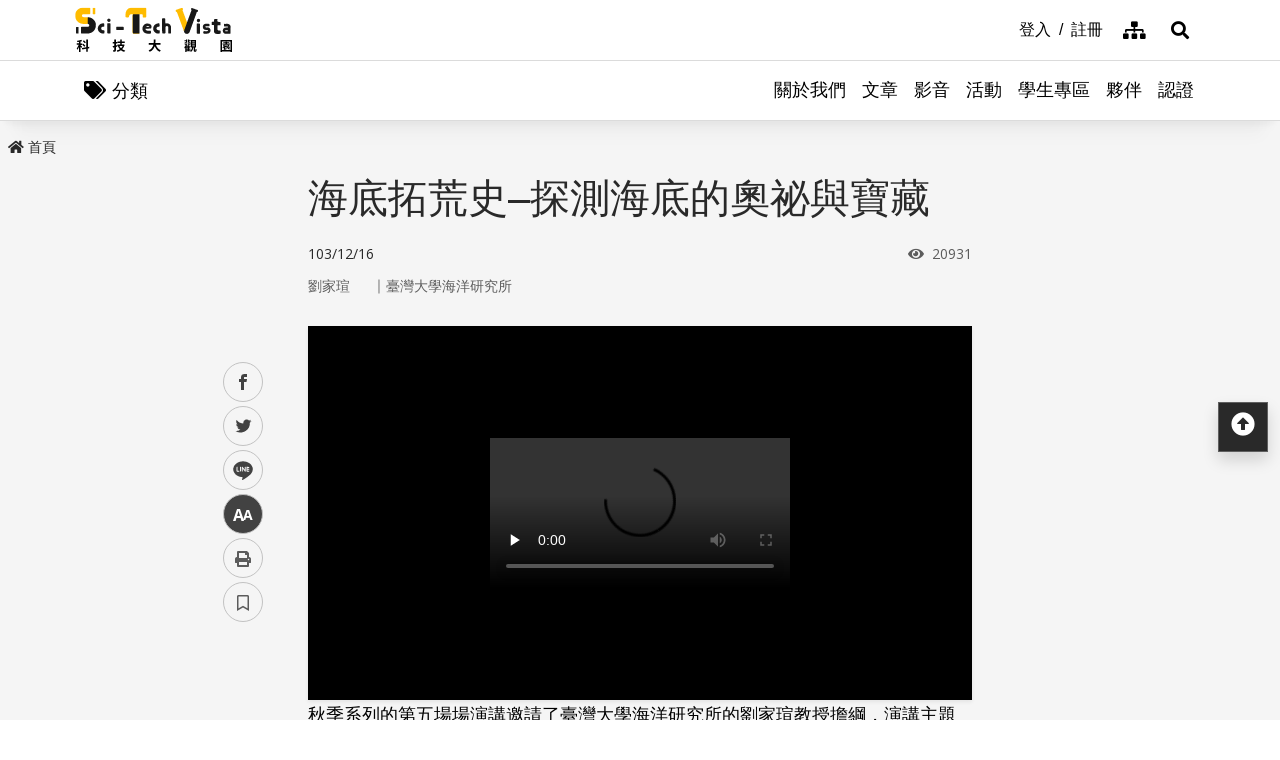

--- FILE ---
content_type: text/css
request_url: https://scitechvista.nat.gov.tw/css/custom.min.css
body_size: 2267
content:
@media(min-width: 992px){.Stv-Frameset{display:-webkit-box;display:-ms-flexbox;display:flex;-ms-flex-wrap:wrap;flex-wrap:wrap;-webkit-box-pack:justify;-ms-flex-pack:justify;justify-content:space-between}}.Stv-MainContent{width:100%}@media(min-width: 1200px){.Stv-MainContent{width:calc(100% - 400px);padding-right:50px}}@media(min-width: 1400px){.Stv-MainContent{padding-right:100px}}@media(min-width: 1600px){.Stv-MainContent{width:calc(100% - 480px);padding-right:130px}}.Stv-SideContent{width:100%;margin:3rem 0}@media(min-width: 1200px){.Stv-SideContent{width:400px;margin-top:0}}@media(min-width: 1600px){.Stv-SideContent{width:480px}}.Stv-SideContent .SubscribeEpaper{background:#292929;padding:.75rem;-webkit-box-shadow:0 .5rem 1rem rgba(0,0,0,.15);box-shadow:0 .5rem 1rem rgba(0,0,0,.15);color:#fff}@media(min-width: 576px){.Stv-SideContent .SubscribeEpaper{padding:3rem 2rem}}.Stv-SideContent .SubscribeEpaper .tit{font-weight:bold}.Stv-SideContent .SubscribeEpaper p{line-height:1.5}.Stv-SideContent .Rgt-wrap{background:#fff;padding:.75rem;-webkit-box-shadow:0 .5rem 1rem rgba(0,0,0,.15);box-shadow:0 .5rem 1rem rgba(0,0,0,.15)}@media(min-width: 576px){.Stv-SideContent .Rgt-wrap{padding:1rem 2rem;padding-top:3rem}}.Stv-SideContent .Rgt-row{margin-bottom:2rem}.Stv-SideContent .Rgt-row .tit{display:-webkit-box;display:-ms-flexbox;display:flex;-webkit-box-align:center;-ms-flex-align:center;align-items:center;font-weight:bold;margin-bottom:1.5rem}.Stv-SideContent .Rgt-row .tit span{-webkit-box-flex:0;-ms-flex:0 0 auto;flex:0 0 auto;width:auto;max-width:100%;padding-right:.5rem}.Stv-SideContent .Rgt-row .tit:after{content:"";width:100%;border-bottom:solid 1px #c2c2c2}.Community-FB{background:url(../images/module/Community_FB.svg) no-repeat center center #1877f2}.Community-FB:hover,.Community-FB:focus{background:url(../images/module/Community_FB.svg) no-repeat center center #0c64d5}.Community-Line{background:url(../images/module/Community_Line.svg) no-repeat center center #00b900}.Community-Line:hover,.Community-Line:focus{background:url(../images/module/Community_Line.svg) no-repeat center center #009000}.Community-Youtube{background:url(../images/module/Community_Youtube.svg) no-repeat center center red}.Community-Youtube:hover,.Community-Youtube:focus{background:url(../images/module/Community_Youtube.svg) no-repeat center center #d60000}.Community-Plurk{background:url(../images/module/Community_Plurk.svg) no-repeat center center #ff574d}.Community-Plurk:hover,.Community-Plurk:focus{background:url(../images/module/Community_Plurk.svg) no-repeat center center #ff3024}.Community-Instagram{background:url(../images/module/Community_Instagram.svg) no-repeat center center #f00075}.Community-Instagram:hover,.Community-Instagram:focus{background:url(../images/module/Community_Instagram.svg) no-repeat center center #c70061}.Stv-SideContent .FollowRow{display:-webkit-box;display:-ms-flexbox;display:flex;-ms-flex-wrap:wrap;flex-wrap:wrap;margin:0 -0.5rem}.Stv-SideContent .FollowRow .item{display:block;width:52px;height:52px;line-height:52px;border-radius:50%;margin:.5rem}.side-SearchKeyword{margin-left:-0.125rem;margin-right:-0.125rem}.side-SearchKeyword .badge{margin:.25rem .125rem}.Stv-SideContent .ListRow{margin-bottom:2.5rem}.Stv-SideContent .ListRow .ListCol .kf-bookmark{position:relative;z-index:1;margin-bottom:-2.125rem}.Stv-SideContent .ListRow .item{display:block;margin-bottom:1rem}.Stv-SideContent .ListRow .item .kf-img{padding:0}.Stv-SideContent .ListRow .item .kf-img figure{border-radius:50%}.Stv-SideContent .ListRow .item .kf-text-content{padding-right:0}.Stv-SideContent .ListRow .item .kf-title{margin-bottom:0;height:3rem}.Stv-SideContent .ListRow .item .kf-difficulty-star{padding-right:2rem}@media(min-width: 1200px){.Stv-SideContent .ListRow .item .kf-img{padding:.25rem}.Stv-SideContent .ListRow .item .kf-text-content{padding-right:.25rem}}.Stv-Recommend{padding-bottom:3rem !important}.Stv-Recommend .kf-item .kf-img figure{-webkit-box-shadow:0 0 0 0 !important;box-shadow:0 0 0 0 !important}.Stv-Recommend .kf-item .kf-title{height:3rem}@media(min-width: 576px){.Stv-Recommend .kf-item .kf-title{height:3.5rem}}@media(min-width: 576px){.BadgeGroup{padding-right:30px}}.Article-AuthorRow{display:-webkit-box;display:-ms-flexbox;display:flex;font-size:.875em;color:#5c5c5c;padding-left:0;padding-right:0;margin-top:1rem}.Article-AuthorRow span{line-height:1.2}.Article-AuthorRow .Author{min-width:4rem}.kf-diagramtext-card .Article-AuthorRow{padding-right:2.5rem}.ModalBookmark .custom-control{display:-webkit-box;display:-ms-flexbox;display:flex;-webkit-box-align:center;-ms-flex-align:center;align-items:center;padding-left:2rem;padding-right:.25rem}.ModalBookmark .custom-control label{cursor:pointer;padding:1rem 0;width:100%}.ModalBookmark .custom-control label:before{top:1.125rem}.ModalBookmark .custom-control label:after{top:1.2rem}.ModalBookmark .custom-control:hover{background:#f5f5f5}.modal-footer .ModalClassInput{border-bottom:solid 1px #c2c2c2;padding:0 0 1rem}.modal-footer .ModalClassInput i{color:#ffbc00}.modal-footer .BtnWarp{padding:.5rem 0 0;-webkit-box-pack:end;-ms-flex-pack:end;justify-content:flex-end}.kf-bookmark{display:-webkit-box;display:-ms-flexbox;display:flex;-webkit-box-pack:center;-ms-flex-pack:center;justify-content:center;-webkit-box-align:center;-ms-flex-align:center;align-items:center;width:22px;height:34px;-webkit-user-select:none;-moz-user-select:none;-ms-user-select:none;user-select:none;background-color:rgba(0,0,0,0);border:1px solid rgba(0,0,0,0)}.kf-bookmark:before{display:block;content:"";font-family:"Font Awesome 5 Free";-webkit-transition:all .25s ease-in-out;transition:all .25s ease-in-out}.kf-bookmark.active:before{font-weight:900}.kf-bookmark:hover:before,.kf-bookmark:focus:before{font-size:1.1875em;-webkit-transition:all .25s ease-in-out;transition:all .25s ease-in-out}.kf-diagramtext-list .kf-bookmark,.ListRow .kf-bookmark{margin-left:auto;margin-right:14px;margin-bottom:-36px;position:relative;z-index:1}@media(min-width: 576px){.kf-diagramtext-list .kf-bookmark,.ListRow .kf-bookmark{margin-bottom:-34px}}.kf-diagramtext-card .kf-bookmark{position:absolute;z-index:1;right:.75rem;bottom:1.5rem}.Stv-ReadAround .Stv-ReadAround-row .item{display:-webkit-box;display:-ms-flexbox;display:flex;-webkit-box-align:center;-ms-flex-align:center;align-items:center;border:solid 1px #c2c2c2;background:#fff;margin-bottom:.5rem;min-height:77px}@media(min-width: 576px){.Stv-ReadAround .Stv-ReadAround-row .item{min-height:97.5px}}.Stv-ReadAround .Stv-ReadAround-row .kf-img{width:100px}@media(min-width: 576px){.Stv-ReadAround .Stv-ReadAround-row .kf-img{width:130px}}.Stv-ReadAround .Stv-ReadAround-row .tit{font-size:1.125em;line-height:1.5;font-weight:bold;width:100%;padding:0 .5rem}@media(min-width: 576px){.Stv-ReadAround .Stv-ReadAround-row .tit{position:relative;padding:0 1.5rem;padding-right:5rem}.Stv-ReadAround .Stv-ReadAround-row .tit:after{content:"";font-family:"Font Awesome 5 Free";font-weight:900;position:absolute;right:1.5rem;top:calc(50% - 10px)}}.Stv-ReadAround .Stv-ReadAround-row .kf-img+.tit{width:calc(100% - 100px)}@media(min-width: 576px){.Stv-ReadAround .Stv-ReadAround-row .kf-img+.tit{width:calc(100% - 130px)}}.Stv-Sticker .TagsTit{font-size:1.125em;line-height:2.5}.Stv-Sticker a{padding:.5rem 1rem;margin:.125rem}.Stv-CCPL{background:#fff;padding:1rem .75rem}@media(min-width: 768px){.Stv-CCPL{padding:1rem}}.Stv-CCPL .license{margin-right:.5rem}.Stv-CCPL .license img{margin-right:.5rem;width:150px}.Stv-CCPL .kf-title.h4{margin:.5rem 0}.Stv-CCPL .txt{font-size:1em;line-height:1.75;word-wrap:break-word}.Stv-CCPL .txt a{color:#0d65d9;-webkit-transition:all .3s ease-in-out;transition:all .3s ease-in-out}.Stv-CCPL .txt a:hover,.Stv-CCPL .txt a:focus{color:#0c5ecb;background:rgba(13,101,217,.125)}.ThemesBanner{position:relative;min-height:150px;background-color:#000;background-repeat:no-repeat;background-position:center;background-size:cover;display:-webkit-box;display:-ms-flexbox;display:flex;-ms-flex-wrap:wrap;flex-wrap:wrap;-webkit-box-pack:center;-ms-flex-pack:center;justify-content:center;-ms-flex-line-pack:center;align-content:center}.ThemesBanner:before{content:"";background:rgba(0,0,0,.7);width:100%;height:100%;position:absolute;top:0;left:0}@media(min-width: 992px){.ThemesBanner{min-height:350px}}.ThemesBanner{padding:1rem}.ThemesBanner h3{position:relative;z-index:1;color:#fff;font-size:2.5em;text-align:center;width:100%;margin-bottom:3rem}.ThemesBanner .kf-date{position:absolute;bottom:1rem;left:0;z-index:1;color:#fff;width:100%;display:-webkit-box;display:-ms-flexbox;display:flex;-ms-flex-wrap:wrap;flex-wrap:wrap;-webkit-box-pack:center;-ms-flex-pack:center;justify-content:center}@media(min-width: 992px){.ThemesBanner{padding:2rem 0}.ThemesBanner .kf-date{bottom:2rem}}.ThemesGroup-list .item{width:100%;padding:.5rem}@media(min-width: 576px){.ThemesGroup-list{margin:0 auto}.ThemesGroup-list .item{width:50%}}.ThemesGroup-list.FirstChild .item:first-child{width:100%;padding-top:0;margin-bottom:1.5rem}.ThemesGroup-list a{position:relative;display:block;-webkit-box-shadow:0 .125rem .25rem rgba(0,0,0,.075);box-shadow:0 .125rem .25rem rgba(0,0,0,.075);margin:0 .5rem .75rem}.ThemesGroup-list a:after{content:"";position:absolute;bottom:0;left:0;background:-webkit-gradient(linear, left top, left bottom, from(transparent), to(#000));background:linear-gradient(transparent, #000 100%);width:100%;height:70%}@media(min-width: 768px){.ThemesGroup-list a{-webkit-box-shadow:0 .75rem 1.5rem -5px rgba(0,0,0,.3);box-shadow:0 .75rem 1.5rem -5px rgba(0,0,0,.3)}}.ThemesGroup-list .kf-img{background:#000}.ThemesGroup-list .kf-text-content{position:absolute;z-index:2;bottom:0;left:0;width:100%;padding:0 .75rem .75rem}.ThemesGroup-list .kf-text-content .kf-title,.ThemesGroup-list .kf-text-content .kf-date{color:#fff}@media(min-width: 768px){.ThemesGroup-list .kf-text-content{padding:0 1.5rem .75rem}}.DetailContent{max-width:100%;margin:0 auto;padding-left:.5rem;padding-right:.5rem}@media(min-width: 768px){.DetailContent{max-width:680px}}.det-group li{font-size:1.125em}.SearchResultTxt{font-size:1rem;line-height:1.5}.SearchResultTxt span{color:#0d65d9;font-weight:bold;padding:0 .125rem}.btn-Facebook,.btn-GooglePlus{border:1px solid #a8a8a8}.btn-Facebook:hover,.btn-Facebook:focus,.btn-GooglePlus:hover,.btn-GooglePlus:focus{border:1px solid #8f8f8f}.EmptyState{text-align:center;padding:2rem}.EmptyState .kf-img{max-width:200px;margin:0 auto;border-radius:50%;overflow:hidden;margin-bottom:1rem}.MemberTabRow .container-mx a{display:block;color:#292929;font-size:.875em;line-height:1.2;text-align:center;background:#fff;padding:.5rem .25rem;margin:.125rem}.MemberTabRow .container-mx a:hover,.MemberTabRow .container-mx a:focus,.MemberTabRow .container-mx a.active{color:#fff;background:#292929}@media(max-width: 767.98px){.MemberTabRow .container-mx span{display:none}}@media(min-width: 576px){.MemberTabRow .container-mx{display:-webkit-box;display:-ms-flexbox;display:flex}}@media(min-width: 768px){.MemberTabRow .container-mx a{font-size:1.125em;font-weight:bold;padding:1.5rem .5rem;margin:.125rem}}@media(min-width: 1200px){.MemberTwoCol{margin-left:-1.5rem;margin-right:-1.5rem}.MemberTwoCol .kf-diagramtext-col{min-height:auto;padding:0 1.5rem}}.MemberRecordList{margin-top:2rem}.MemberRecordList .kf-diagramtext-col{margin-bottom:3rem}.MemberRecordList .kf-bookmark{margin-bottom:-2rem;margin-right:.5rem}.MemberRecordList .BadgeGroup{padding-right:2rem}.MemberCard{margin:0}.MemberCard .kf-diagramtext-col .kf-item{-webkit-box-shadow:0 .125rem .25rem rgba(0,0,0,.075);box-shadow:0 .125rem .25rem rgba(0,0,0,.075)}.MemberCard .kf-diagramtext-col .kf-item .kf-img figure{-webkit-box-shadow:none;box-shadow:none}body:after{content:"";display:block;position:fixed;left:0;top:0;width:100%;height:100vh;background-color:rgba(0,0,0,.5);visibility:hidden;opacity:0;cursor:pointer;-webkit-transition:.8s;transition:.8s}body.OpenKeepClass{overflow:hidden}body.OpenKeepClass:after{visibility:visible;opacity:1}body.OpenKeepClass .header-row{z-index:0}@media(max-width: 1199.98px){.KeepClassBtn{margin:.5rem .5rem 2.5rem}.MemderKeepClass{position:fixed;top:0;left:0;width:320px;height:100vh;background:#fff;padding:0;overflow:auto;z-index:98;margin-left:-450px;-webkit-transition:all .3s ease-in-out;transition:all .3s ease-in-out}.MemderKeepClass .itembottom{position:fixed;width:320px;z-index:1;bottom:0;background:#fff;-webkit-box-shadow:-5px 0px 20px rgba(0,0,0,.25);box-shadow:-5px 0px 20px rgba(0,0,0,.25);padding:.5rem}.OpenKeepClass .MemderKeepClass{margin-left:0}}@media(max-width: 767.98px){.MemderKeepClass{width:85vw;margin-left:-85vw}.MemderKeepClass .itembottom{width:85vw}}@media(min-width: 1200px){.KeepClassBtn{display:none}.MemderKeep-row{display:-webkit-box;display:-ms-flexbox;display:flex;-ms-flex-wrap:wrap;flex-wrap:wrap}.MemderKeepClass{width:400px}.MemderKeepList{width:calc(100% - 400px);padding-left:50px}}@media(min-width: 1400px){.MemderKeepList{padding-left:100px}}.MemderKeepClass .item{display:-webkit-box;display:-ms-flexbox;display:flex;background:#fff;padding:.25rem;min-height:56px;-webkit-box-shadow:0 .125rem .25rem rgba(0,0,0,.075);box-shadow:0 .125rem .25rem rgba(0,0,0,.075);border-top:solid 3px #ffbc00}.MemderKeepClass .item .ClassFolder{display:-webkit-box;display:-ms-flexbox;display:flex;-webkit-box-pack:justify;-ms-flex-pack:justify;justify-content:space-between;padding:.75rem 1rem;color:#292929}.MemderKeepClass .item .ClassFolder:hover,.MemderKeepClass .item .ClassFolder:focus{color:#0d65d9}.KeepClassList .item{border-bottom:solid 1px #dbdbdb;border-top:none}.KeepClassList .item:last-child{border-bottom:none}.KeepClassList .item .ClassFolder{border-right:solid 1px #dbdbdb}.ClassFolder,.ClassBtn{display:-webkit-box;display:-ms-flexbox;display:flex;-webkit-box-align:center;-ms-flex-align:center;align-items:center;-webkit-box-pack:justify;-ms-flex-pack:justify;justify-content:space-between}.ClassBtn button{border:none;background:rgba(0,0,0,0);padding:.5rem;margin:0 .125rem}.MemderKeepList .kf-diagramtext-list{margin-top:-1.5rem}.CustomEventList .kf-diagramtext-col{margin-bottom:4rem}.CustomEventList .btn{display:-webkit-box;display:-ms-flexbox;display:flex;margin-left:auto;margin-right:1.5rem;margin-top:0;margin-bottom:-2.625rem;position:relative;z-index:1}@media(min-width: 576px){.CustomEventList .btn{margin-left:1.5rem;margin-right:auto}}@media(min-width: 768px){.CustomEventList .kf-diagramtext-col{margin-bottom:3.625rem}.CustomEventList .btn{margin-left:auto;margin-right:1.5rem;margin-bottom:-1.625rem}.CustomEventList .kf-date{padding-right:9rem}}.Stv-Recommend{padding-bottom:0 !important}.Stv-Recommend .kf-item{margin-bottom:.5rem}.Stv-Recommend .kf-item .kf-title{height:auto}.accordion{width:100%}.accordion .collapse-more{width:100%}.accordion .collapse-more span:after{content:"";font-family:"Font Awesome 5 Free";font-weight:900}.accordion .collapse-more span::before{margin-right:-4px;content:"收合"}.accordion .collapse-more.collapsed span:after{content:""}.accordion .collapse-more.collapsed span::before{content:"展開"}@media(min-width: 992px){.accordion .collapse-more{width:250px}}.checkBtn{position:relative;margin-bottom:1rem}.checkBtn input{position:absolute;left:-9999px}.checkBtn label{display:block;border:none}.checkBtn input[type=checkbox]:hover+label,.checkBtn input[type=radio]:hover+label{background-color:#c2c2c2}.checkBtn input[type=checkbox]:checked+label,.checkBtn input[type=radio]:checked+label{color:#fff;background-color:#0d65d9}.checkBtn input[type=checkbox]:focus+label,.checkBtn input[type=radio]:focus+label{-webkit-box-shadow:0 0 0 .2rem rgba(13,101,217,.25);box-shadow:0 0 0 .2rem rgba(13,101,217,.25)}.Subscribed .checkBtn input:checked+label::before{content:"";font-family:"Font Awesome 5 Free";font-weight:900;margin-right:.5rem}

--- FILE ---
content_type: image/svg+xml
request_url: https://scitechvista.nat.gov.tw/images/gov.svg
body_size: 1120
content:
<?xml version="1.0" encoding="utf-8"?>
<!-- Generator: Adobe Illustrator 16.0.0, SVG Export Plug-In . SVG Version: 6.00 Build 0)  -->
<!DOCTYPE svg PUBLIC "-//W3C//DTD SVG 1.1//EN" "http://www.w3.org/Graphics/SVG/1.1/DTD/svg11.dtd">
<svg version="1.1" id="圖層_1" xmlns="http://www.w3.org/2000/svg" xmlns:xlink="http://www.w3.org/1999/xlink" x="0px" y="0px"
	 width="43px" height="45px" viewBox="0 0 43 45" enable-background="new 0 0 43 45" xml:space="preserve">
<g>
	<polygon points="43,45 21.5,29.834 0,45 0,0 43,0 	"/>
	<polygon fill="#00837B" points="42.938,4.917 23.938,4.917 23.938,14.188 19,14.188 19,4.917 0,4.917 0,10.083 5.042,10.083 
		5.042,36 21.521,24.417 38,36 38,10.083 42.938,10.083 	"/>
</g>
<g enable-background="new    ">
	<path fill="#FFFFFF" d="M11.813,24.029c-1.225,0-2.26-0.404-3.106-1.212c-0.846-0.809-1.269-1.799-1.269-2.971
		c0-1.171,0.427-2.162,1.282-2.973c0.854-0.81,1.899-1.215,3.135-1.215c0.794,0,1.546,0.215,2.257,0.644
		c0.71,0.43,1.215,0.975,1.515,1.638h-0.946c-0.271-0.456-0.665-0.829-1.183-1.119c-0.518-0.291-1.051-0.436-1.6-0.436
		c-1.019,0-1.879,0.335-2.583,1.004c-0.703,0.67-1.055,1.488-1.055,2.457s0.348,1.787,1.044,2.455
		c0.696,0.667,1.548,1.001,2.556,1.001c0.947,0,1.747-0.335,2.399-1.006c0.402-0.418,0.68-0.886,0.833-1.403h-4.514v-0.726h5.468
		c-0.067,1.036-0.475,1.919-1.223,2.649C14.007,23.625,13.003,24.029,11.813,24.029z"/>
	<path fill="#FFFFFF" d="M18.256,22.817c-0.83-0.809-1.245-1.799-1.245-2.971c0-1.171,0.415-2.162,1.245-2.973
		c0.83-0.81,1.843-1.215,3.039-1.215c1.2,0,2.215,0.405,3.042,1.215c0.828,0.811,1.242,1.802,1.242,2.973
		c0,1.172-0.414,2.162-1.242,2.971c-0.827,0.808-1.842,1.212-3.042,1.212C20.099,24.029,19.085,23.625,18.256,22.817z
		 M23.755,22.301c0.668-0.668,1.001-1.486,1.001-2.455s-0.333-1.787-1.001-2.457c-0.667-0.669-1.487-1.004-2.46-1.004
		c-0.969,0-1.788,0.335-2.457,1.004c-0.669,0.67-1.004,1.488-1.004,2.457s0.335,1.787,1.004,2.455
		c0.669,0.667,1.488,1.001,2.457,1.001C22.268,23.303,23.088,22.968,23.755,22.301z"/>
	<path fill="#FFFFFF" d="M26.135,15.797h0.437h0.442l2.891,7.137l2.881-7.137h0.422h0.428l-3.339,8.093h-0.405h-0.412L26.135,15.797
		z"/>
</g>
</svg>


--- FILE ---
content_type: image/svg+xml
request_url: https://scitechvista.nat.gov.tw/images/switcher/social_links2.svg
body_size: -348
content:
<svg id="圖層_1" data-name="圖層 1" xmlns="http://www.w3.org/2000/svg" width="44" height="44" viewBox="0 0 44 44">
  <defs>
    <style>
      .cls-1 {
        fill: #424242;
      }
    </style>
  </defs>
  <path class="cls-1" d="M30.5,17a6.39,6.39,0,0,1-1.89.52,3.29,3.29,0,0,0,1.45-1.82,6.62,6.62,0,0,1-2.09.8,3.28,3.28,0,0,0-5.67,2.25,3.05,3.05,0,0,0,.08.74,9.29,9.29,0,0,1-6.77-3.43,3.31,3.31,0,0,0-.44,1.65,3.27,3.27,0,0,0,1.46,2.73,3.28,3.28,0,0,1-1.49-.4v0a3.28,3.28,0,0,0,2.64,3.22,3.58,3.58,0,0,1-.87.11,3.18,3.18,0,0,1-.62-.06,3.29,3.29,0,0,0,3.07,2.28,6.61,6.61,0,0,1-4.08,1.41A6.53,6.53,0,0,1,14.5,27a9.33,9.33,0,0,0,14.37-7.86c0-.15,0-.29,0-.43A6.63,6.63,0,0,0,30.5,17Z"/>
</svg>


--- FILE ---
content_type: application/javascript
request_url: https://scitechvista.nat.gov.tw/scripts/google_analytics.js
body_size: -763
content:
document.write('<scr' + 'ipt async src="https://www.googletagmanager.com/gtag/js?id=G-8R86R8F798"></scr' + 'ipt>');

window.dataLayer = window.dataLayer || [];
function gtag() { dataLayer.push(arguments); }
gtag('js', new Date());
gtag('config', 'G-8R86R8F798');


--- FILE ---
content_type: application/javascript
request_url: https://scitechvista.nat.gov.tw/scripts/custom.js
body_size: 829
content:
function initOwl() {
  $('.owl-indexBanner').owlCarousel({
    items: 1,
    loop: false,
    dots: true,
    nav: false,
    navText: ["<a href='javascript:void(0)'>上一個</a>", "<a href='javascript:void(0)'>下一個</a>"],
    responsive:{
      768:{
        nav: true,
        dots: false,
      },
    }
  });
  $('.owl-indexLink').owlCarousel({
    loop: false,
    dots: true,
    margin:0,
    navText: ["<a href='javascript:void(0)'>上一個</a>", "<a href='javascript:void(0)'>下一個</a>"],
    responsive:{
      0:{
        items:2,
      },
      480:{
        items:3,
      },
      768:{
        items:4,
      },
      992:{
        items:5,
      },
      1200:{
        items:6,
      },
    }
  });
}
// Header sticky
function stickyHeader() {
	$(window).scroll(function () {
		if ($(window).scrollTop() >= 1) {
			$('.header-row, .header-search, .megamenu').addClass('sticky');
		} else {
			$('.header-row, .header-search, .megamenu').removeClass('sticky');
		}
	});
}

//Tabs
function inTabs(){
  wrapper   = $(".in-Tabs");
  tabs      = wrapper.find(".in-TabBtn");
  tabToggle = wrapper.find(".in-TabBtn a");
  // ----------------- Functions
  function openTab(){
    var content = $(this).parent().next(".in-TabContent"),
      activeItems = wrapper.find(".active");
    
    if(!$(this).hasClass('active')) {
      $(this).add(content).add(activeItems).toggleClass('active');
      // wrapper.css('min-height', content.outerHeight());
      return false;
    }
  };
  // ----------------- Interactions
  tabToggle.on('click', openTab);
  // ----------------- Constructor functions
  $(window).on("load", function () {     
    tabToggle.first().trigger('click');
  });  
}

function inRouteTabs(){
  Rwrapper   = $(".in-Tabs-Route");
  Rtabs      = Rwrapper.find(".in-TabBtn-Route");
  RtabToggle = Rwrapper.find(".in-TabBtn-Route a");
  // ----------------- Functions
  function RouteopenTab(){
    var content = $(this).parent().next(".in-TabContent-Route"),
      activeItems = Rwrapper.find(".active");
    
    if(!$(this).hasClass('active')) {
      $(this).add(content).add(activeItems).toggleClass('active');
      // wrapper.css('min-height', content.outerHeight());
      return false;
    }
  };
  // ----------------- Interactions
  RtabToggle.on('click', RouteopenTab);
  // ----------------- Constructor functions
  $(window).on("load", function () {     
    RtabToggle.first().trigger('click');
  });  
}

function inPopup (){
  $(document).ready(function () {
    initMagnitePopupGallery();
  });
  function initMagnitePopupGallery() {
  $('.PopUpImg').magnificPopup({
    delegate: 'a',
    type: 'image',
    removalDelay: 500,
    mainClass: 'mfp-with-zoom',
    gallery: {
      enabled: false,
    },
    image: {
        tError: '<a href="%url%">The image #%curr%</a> could not be loaded.',
        titleSrc: function (item) {
        return item.el.attr('title');
        }
    },
    zoom: {
      enabled: true,
      duration: 300, 
      easing: 'ease-in-out',
      opener: function (openerElement) {
          return openerElement.is('img') ? openerElement : openerElement.find('img');
      }
    }
  });
  }
}
//ScrollTop  首頁側邊捲動選單
function inCustomScrollTop() {
	$(window).scroll(function(){
		if($(window).scrollTop() == "0")
			$('.scrollToTop').removeClass('active');
		else
			$('.scrollToTop').addClass('active');
	});
	$('.scrollToTop a').click(function(){
		$('html, body').animate({scrollTop: 0}, 'slow');
		return false;
  });
  $('.ScrollBanner a').click(function(){
		$('html, body').animate({scrollTop:$('#ScrollBanner').offset().top}, 'slow');
		return false;
  });
  $('.ScrollInfo a').click(function(){
		$('html, body').animate({scrollTop:$('#ScrollInfo').offset().top}, 'slow');
		return false;
  });
  $('.ScrollRoute a').click(function(){
		$('html, body').animate({scrollTop:$('#ScrollRoute').offset().top}, 'slow');
		return false;
  });
  $('.ScrollOther a').click(function(){
		$('html, body').animate({scrollTop:$('#ScrollOther').offset().top}, 'slow');
		return false;
  });
  $('.ScrollLinks a').click(function(){
		$('html, body').animate({scrollTop:$('#ScrollLinks').offset().top}, 'slow');
		return false;
  });
}

//燈箱功能設定
function setMagnificPopup(className, tPrev, tNext) {
    $('.' + className).magnificPopup({
        delegate: 'a', // child items selector, by clicking on it popup will open
        type: 'image',
        gallery: {
            enabled: true, // set to true to enable gallery

            preload: [0, 2], // read about this option in next Lazy-loading section

            navigateByImgClick: true,

            arrowMarkup: '<button title="%title%" type="button" class="mfp-arrow mfp-arrow-%dir%"></button>', // markup of an arrow button              
            tPrev: tPrev, // title for left button
            tNext: tNext, // title for right button
            tCounter: '<span class="mfp-counter">%curr% of %total%</span>' // markup of counter
        },
        image: {
            tError: '<a href="%url%">The image #%curr%</a> could not be loaded.',
            titleSrc: function (item) {
                //return item.el.attr('title') + '<small>by Marsel Van Oosten</small>';
                return item.el.attr('title');
            }
        },
        zoom: {
            enabled: true, // By default it's false, so don't forget to enable it

            duration: 300, // duration of the effect, in milliseconds
            easing: 'ease-in-out', // CSS transition easing function

            // The "opener" function should return the element from which popup will be zoomed in
            // and to which popup will be scaled down
            // By defailt it looks for an image tag:
            opener: function (openerElement) {
                // openerElement is the element on which popup was initialized, in this case its <a> tag
                // you don't need to add "opener" option if this code matches your needs, it's defailt one.
                return openerElement.is('img') ? openerElement : openerElement.find('img');
            }
        }
        // other options
    });
}

//清空重填
function clearAll() {
    $('.canClear').val('');
}

--- FILE ---
content_type: image/svg+xml
request_url: https://scitechvista.nat.gov.tw/images/switcher/social_links1.svg
body_size: -703
content:
<svg id="圖層_1" data-name="圖層 1" xmlns="http://www.w3.org/2000/svg" width="44" height="44" viewBox="0 0 44 44">
  <defs>
    <style>
      .cls-1 {
        fill: #424242;
      }
    </style>
  </defs>
  <path class="cls-1" d="M23.5,17H26V14H23.5A3.5,3.5,0,0,0,20,17.5V19H18v3h2v8h3V22h2.5l.5-3H23V17.5A.51.51,0,0,1,23.5,17Z"/>
</svg>
